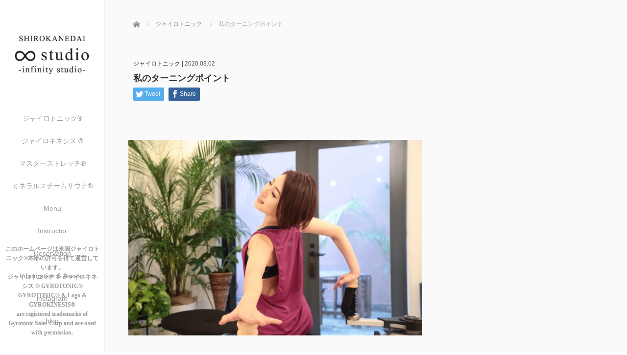

--- FILE ---
content_type: text/html; charset=UTF-8
request_url: https://infinity-studio.jp/archives/201
body_size: 11193
content:
<!DOCTYPE html>
<html class="pc" dir="ltr" lang="ja" prefix="og: https://ogp.me/ns#">
<head prefix="og: http://ogp.me/ns# fb: http://ogp.me/ns/fb#">
<link rel="shortcut icon" href="https://infinity-studio.jp/wp-content/uploads/tcd-w/∞-ロゴ.PNG" />
<meta charset="UTF-8">
<!--[if IE]><meta http-equiv="X-UA-Compatible" content="IE=edge"><![endif]-->
<meta name="viewport" content="width=device-width,initial-scale=1.0">

<meta name="description" content="『恋愛をしていて前向きになれなかった時にジャイロトニック®︎と出会い、今までとは違うトレーニングで自分の身体とだけ向き合える時間で悩んでいた事を忘れるほど夢中になっていました。">
<meta property="og:type" content="article" />
<meta property="og:url" content="https://infinity-studio.jp/archives/201">
<meta property="og:title" content="私のターニングポイント" />
<meta property="og:description" content="『恋愛をしていて前向きになれなかった時にジャイロトニック®︎と出会い、今までとは違うトレーニングで自分の身体とだけ向き合える時間で悩んでいた事を忘れるほど夢中になっていました。" />
<meta property="og:site_name" content="「∞studio〜infinity studio〜」" />
<meta property="og:image" content='https://infinity-studio.jp/wp-content/uploads/2019/12/aiko.jpg'>
<meta property="og:image:secure_url" content="https://infinity-studio.jp/wp-content/uploads/2019/12/aiko.jpg" /> 
<meta property="og:image:width" content="5760" /> 
<meta property="og:image:height" content="3840" />
<meta property="fb:admins" content="103713797814230" />
<link rel="pingback" href="https://infinity-studio.jp/xmlrpc.php">

		<!-- All in One SEO 4.6.8.1 - aioseo.com -->
		<title>私のターニングポイント | 「∞studio〜infinity studio〜」</title>
		<meta name="robots" content="max-image-preview:large" />
		<link rel="canonical" href="https://infinity-studio.jp/archives/201" />
		<meta name="generator" content="All in One SEO (AIOSEO) 4.6.8.1" />
		<meta property="og:locale" content="ja_JP" />
		<meta property="og:site_name" content="「∞studio〜infinity studio〜」 |" />
		<meta property="og:type" content="article" />
		<meta property="og:title" content="私のターニングポイント | 「∞studio〜infinity studio〜」" />
		<meta property="og:url" content="https://infinity-studio.jp/archives/201" />
		<meta property="article:published_time" content="2020-03-02T12:15:44+00:00" />
		<meta property="article:modified_time" content="2020-03-02T12:52:32+00:00" />
		<meta name="twitter:card" content="summary_large_image" />
		<meta name="twitter:title" content="私のターニングポイント | 「∞studio〜infinity studio〜」" />
		<script type="application/ld+json" class="aioseo-schema">
			{"@context":"https:\/\/schema.org","@graph":[{"@type":"Article","@id":"https:\/\/infinity-studio.jp\/archives\/201#article","name":"\u79c1\u306e\u30bf\u30fc\u30cb\u30f3\u30b0\u30dd\u30a4\u30f3\u30c8 | \u300c\u221estudio\u301cinfinity studio\u301c\u300d","headline":"\u79c1\u306e\u30bf\u30fc\u30cb\u30f3\u30b0\u30dd\u30a4\u30f3\u30c8","author":{"@id":"https:\/\/infinity-studio.jp\/archives\/author\/infinity-studio#author"},"publisher":{"@id":"https:\/\/infinity-studio.jp\/#organization"},"image":{"@type":"ImageObject","url":"https:\/\/infinity-studio.jp\/wp-content\/uploads\/2019\/12\/aiko.jpg","width":5760,"height":3840,"caption":"\u30a4\u30f3\u30b9\u30c8\u30e9\u30af\u30bf\u30fcaiko"},"datePublished":"2020-03-02T21:15:44+09:00","dateModified":"2020-03-02T21:52:32+09:00","inLanguage":"ja","mainEntityOfPage":{"@id":"https:\/\/infinity-studio.jp\/archives\/201#webpage"},"isPartOf":{"@id":"https:\/\/infinity-studio.jp\/archives\/201#webpage"},"articleSection":"\u30b8\u30e3\u30a4\u30ed\u30c8\u30cb\u30c3\u30af"},{"@type":"BreadcrumbList","@id":"https:\/\/infinity-studio.jp\/archives\/201#breadcrumblist","itemListElement":[{"@type":"ListItem","@id":"https:\/\/infinity-studio.jp\/#listItem","position":1,"name":"\u5bb6"}]},{"@type":"Organization","@id":"https:\/\/infinity-studio.jp\/#organization","name":"\u300c\u221estudio\u301cinfinity studio\u301c\u300d","url":"https:\/\/infinity-studio.jp\/"},{"@type":"Person","@id":"https:\/\/infinity-studio.jp\/archives\/author\/infinity-studio#author","url":"https:\/\/infinity-studio.jp\/archives\/author\/infinity-studio","name":"infinity-studio","image":{"@type":"ImageObject","@id":"https:\/\/infinity-studio.jp\/archives\/201#authorImage","url":"https:\/\/secure.gravatar.com\/avatar\/4a2061c33b73eaa62827aae9e22a161b?s=96&d=mm&r=g","width":96,"height":96,"caption":"infinity-studio"}},{"@type":"WebPage","@id":"https:\/\/infinity-studio.jp\/archives\/201#webpage","url":"https:\/\/infinity-studio.jp\/archives\/201","name":"\u79c1\u306e\u30bf\u30fc\u30cb\u30f3\u30b0\u30dd\u30a4\u30f3\u30c8 | \u300c\u221estudio\u301cinfinity studio\u301c\u300d","inLanguage":"ja","isPartOf":{"@id":"https:\/\/infinity-studio.jp\/#website"},"breadcrumb":{"@id":"https:\/\/infinity-studio.jp\/archives\/201#breadcrumblist"},"author":{"@id":"https:\/\/infinity-studio.jp\/archives\/author\/infinity-studio#author"},"creator":{"@id":"https:\/\/infinity-studio.jp\/archives\/author\/infinity-studio#author"},"image":{"@type":"ImageObject","url":"https:\/\/infinity-studio.jp\/wp-content\/uploads\/2019\/12\/aiko.jpg","@id":"https:\/\/infinity-studio.jp\/archives\/201\/#mainImage","width":5760,"height":3840,"caption":"\u30a4\u30f3\u30b9\u30c8\u30e9\u30af\u30bf\u30fcaiko"},"primaryImageOfPage":{"@id":"https:\/\/infinity-studio.jp\/archives\/201#mainImage"},"datePublished":"2020-03-02T21:15:44+09:00","dateModified":"2020-03-02T21:52:32+09:00"},{"@type":"WebSite","@id":"https:\/\/infinity-studio.jp\/#website","url":"https:\/\/infinity-studio.jp\/","name":"\u300c\u221estudio\u301cinfinity studio\u301c\u300d","inLanguage":"ja","publisher":{"@id":"https:\/\/infinity-studio.jp\/#organization"}}]}
		</script>
		<!-- All in One SEO -->

<link rel='dns-prefetch' href='//webfonts.xserver.jp' />
<link rel='dns-prefetch' href='//ajax.googleapis.com' />
<link rel='dns-prefetch' href='//s.w.org' />
<link rel="alternate" type="application/rss+xml" title="「∞studio〜infinity studio〜」 &raquo; フィード" href="https://infinity-studio.jp/feed" />
<link rel="alternate" type="application/rss+xml" title="「∞studio〜infinity studio〜」 &raquo; コメントフィード" href="https://infinity-studio.jp/comments/feed" />
		<script type="text/javascript">
			window._wpemojiSettings = {"baseUrl":"https:\/\/s.w.org\/images\/core\/emoji\/13.0.0\/72x72\/","ext":".png","svgUrl":"https:\/\/s.w.org\/images\/core\/emoji\/13.0.0\/svg\/","svgExt":".svg","source":{"concatemoji":"https:\/\/infinity-studio.jp\/wp-includes\/js\/wp-emoji-release.min.js?ver=5.5.17"}};
			!function(e,a,t){var n,r,o,i=a.createElement("canvas"),p=i.getContext&&i.getContext("2d");function s(e,t){var a=String.fromCharCode;p.clearRect(0,0,i.width,i.height),p.fillText(a.apply(this,e),0,0);e=i.toDataURL();return p.clearRect(0,0,i.width,i.height),p.fillText(a.apply(this,t),0,0),e===i.toDataURL()}function c(e){var t=a.createElement("script");t.src=e,t.defer=t.type="text/javascript",a.getElementsByTagName("head")[0].appendChild(t)}for(o=Array("flag","emoji"),t.supports={everything:!0,everythingExceptFlag:!0},r=0;r<o.length;r++)t.supports[o[r]]=function(e){if(!p||!p.fillText)return!1;switch(p.textBaseline="top",p.font="600 32px Arial",e){case"flag":return s([127987,65039,8205,9895,65039],[127987,65039,8203,9895,65039])?!1:!s([55356,56826,55356,56819],[55356,56826,8203,55356,56819])&&!s([55356,57332,56128,56423,56128,56418,56128,56421,56128,56430,56128,56423,56128,56447],[55356,57332,8203,56128,56423,8203,56128,56418,8203,56128,56421,8203,56128,56430,8203,56128,56423,8203,56128,56447]);case"emoji":return!s([55357,56424,8205,55356,57212],[55357,56424,8203,55356,57212])}return!1}(o[r]),t.supports.everything=t.supports.everything&&t.supports[o[r]],"flag"!==o[r]&&(t.supports.everythingExceptFlag=t.supports.everythingExceptFlag&&t.supports[o[r]]);t.supports.everythingExceptFlag=t.supports.everythingExceptFlag&&!t.supports.flag,t.DOMReady=!1,t.readyCallback=function(){t.DOMReady=!0},t.supports.everything||(n=function(){t.readyCallback()},a.addEventListener?(a.addEventListener("DOMContentLoaded",n,!1),e.addEventListener("load",n,!1)):(e.attachEvent("onload",n),a.attachEvent("onreadystatechange",function(){"complete"===a.readyState&&t.readyCallback()})),(n=t.source||{}).concatemoji?c(n.concatemoji):n.wpemoji&&n.twemoji&&(c(n.twemoji),c(n.wpemoji)))}(window,document,window._wpemojiSettings);
		</script>
		<style type="text/css">
img.wp-smiley,
img.emoji {
	display: inline !important;
	border: none !important;
	box-shadow: none !important;
	height: 1em !important;
	width: 1em !important;
	margin: 0 .07em !important;
	vertical-align: -0.1em !important;
	background: none !important;
	padding: 0 !important;
}
</style>
	<link rel='stylesheet' id='wp-block-library-css'  href='https://infinity-studio.jp/wp-includes/css/dist/block-library/style.min.css?ver=5.5.17' type='text/css' media='all' />
<link rel='stylesheet' id='bootstrap.min-css'  href='https://infinity-studio.jp/wp-content/themes/avalon_tcd040/bootstrap.min.css?ver=3.0' type='text/css' media='all' />
<link rel='stylesheet' id='style-css'  href='https://infinity-studio.jp/wp-content/themes/avalon_tcd040/style.css?ver=3.0' type='text/css' media='screen' />
<link rel='stylesheet' id='responsive-css'  href='https://infinity-studio.jp/wp-content/themes/avalon_tcd040/responsive.css?ver=3.0' type='text/css' media='screen and (max-width:1024px)' />
<link rel='stylesheet' id='jquery.fullpage.min-css'  href='https://infinity-studio.jp/wp-content/themes/avalon_tcd040/jquery.fullpage.min.css?ver=3.0' type='text/css' media='all' />
<script type='text/javascript' src='https://infinity-studio.jp/wp-includes/js/jquery/jquery.js?ver=1.12.4-wp' id='jquery-core-js'></script>
<script type='text/javascript' src='//webfonts.xserver.jp/js/xserverv3.js?fadein=0&#038;ver=2.0.8' id='typesquare_std-js'></script>
<script type='text/javascript' src='https://ajax.googleapis.com/ajax/libs/jquery/1.12.3/jquery.min.js?ver=5.5.17' id='jquery.min-js'></script>
<script type='text/javascript' src='https://infinity-studio.jp/wp-content/themes/avalon_tcd040/js/bootstrap.min.js?ver=3.0' id='bootstrap.min-js'></script>
<script type='text/javascript' src='https://infinity-studio.jp/wp-content/themes/avalon_tcd040/js/jquery.newsticker.js?ver=3.0' id='jquery.newsticker-js'></script>
<script type='text/javascript' src='https://infinity-studio.jp/wp-content/themes/avalon_tcd040/js/menu.js?ver=3.0' id='menu-js'></script>
<script type='text/javascript' src='https://infinity-studio.jp/wp-content/themes/avalon_tcd040/js/jquery.easings.min.js?ver=3.0' id='jquery.easings.min-js'></script>
<script type='text/javascript' src='https://infinity-studio.jp/wp-content/themes/avalon_tcd040/js/jquery.fullPage.min.js?ver=3.0' id='jquery.fullPage.min-js'></script>
<script type='text/javascript' src='https://infinity-studio.jp/wp-content/themes/avalon_tcd040/js/scrolloverflow.min.js?ver=3.0' id='scrolloverflow.min-js'></script>
<script type='text/javascript' src='https://infinity-studio.jp/wp-content/themes/avalon_tcd040/js/jquery.inview.min.js?ver=3.0' id='jquery.inview.min-js'></script>
<link rel="https://api.w.org/" href="https://infinity-studio.jp/wp-json/" /><link rel="alternate" type="application/json" href="https://infinity-studio.jp/wp-json/wp/v2/posts/201" /><link rel='shortlink' href='https://infinity-studio.jp/?p=201' />
<link rel="alternate" type="application/json+oembed" href="https://infinity-studio.jp/wp-json/oembed/1.0/embed?url=https%3A%2F%2Finfinity-studio.jp%2Farchives%2F201" />
<link rel="alternate" type="text/xml+oembed" href="https://infinity-studio.jp/wp-json/oembed/1.0/embed?url=https%3A%2F%2Finfinity-studio.jp%2Farchives%2F201&#038;format=xml" />

<script src="https://infinity-studio.jp/wp-content/themes/avalon_tcd040/js/jquery.easing.js?ver=3.0"></script>
<script src="https://infinity-studio.jp/wp-content/themes/avalon_tcd040/js/jscript.js?ver=3.0"></script>
<link rel="stylesheet" media="screen and (max-width:770px)" href="https://infinity-studio.jp/wp-content/themes/avalon_tcd040/footer-bar/footer-bar.css?ver=3.0">
<script src="https://infinity-studio.jp/wp-content/themes/avalon_tcd040/js/comment.js?ver=3.0"></script>

<link rel="stylesheet" href="https://infinity-studio.jp/wp-content/themes/avalon_tcd040/japanese.css?ver=3.0">

<!--[if lt IE 9]>
<script src="https://infinity-studio.jp/wp-content/themes/avalon_tcd040/js/html5.js?ver=3.0"></script>
<![endif]-->


<script>
 $(document).ready(function() {
     if($(window).width() >= 1025) {
         $('#fullpage').fullpage({
            //anchors: ['Page0', 'Page1'],
             lockAnchors: false,
            sectionsColor: ['#FFF', '#FFFFFF'],
             scrollBar: true,
             scrollingSpeed: 1200,
             normalScrollElements: '#section1',
             fitToSection: false,
             easing: 'easeInOutQuart'
         });
     } else {
         $('#fullpage').fullpage({
            //anchors: ['Page0', 'Page1'],
             lockAnchors: false,
            sectionsColor: ['#FFF', '#FFFFFF'],
             scrollBar: true,
             scrollingSpeed: 1000,
             autoScrolling: false,
             fitToSection: false
         });
     }
 });
</script>
<style type="text/css">


.pc #logo_text .logo{font-size:21px; }
.pc #logo_text .desc { font-size:12px; }

.mobile #logo_text .logo{font-size:18px; }

#footer_logo .logo { font-size:40px; }
#footer_logo .desc { font-size:12px; }

.pc #global_menu li a:hover, .pc #global_menu > ul > li.active > a, .post_list li.type1 .meta li a:hover, .post_list li.type2 .meta li a:hover, #footer_menu li a:hover, #home_slider .info_inner .title_link:hover, #post_meta_top a:hover, #bread_crumb li a:hover, #comment_header ul li a:hover, #template1_header .product_cateogry a:hover, #archive_product_list .no_image:hover .title a
 { color:#403C3D; }

#side_col, #main_content{ background-color: #FFFFFF;}

#global_menu .sub-menu{background: none;}
#global_menu .sub-menu li{background: rgba(0,0,0, 0.5);}
#global_menu .sub-menu li a{color:#FFFFFF !important;}
#global_menu .sub-menu li a:hover{color:#FFFFFF !important; background: #5DC1CF !important;}

.post_content a { color:#7EC9C1; }
#edit-area .headline, .footer_headline, .widget-title, a:hover, .menu_category { color:#403C3D; }
#return_top a:hover, .next_page_link a:hover, .page_navi a:hover, #index_news_list .archive_link:hover, .pc #index_news_list .news_title a:hover, .box_list_headline .archive_link a:hover, .previous_next_post .previous_post a:hover, .previous_next_post .next_post a:hover,
 #single_product_list .slick-prev:hover, #single_product_list .slick-next:hover, #previous_next_page a:hover, .mobile .template1_content_list .caption a.link:hover, #archive_product_cateogry_menu li a:hover, .pc #archive_product_cateogry_menu li.active > a, .pc #archive_product_cateogry_menu li ul,
  #wp-calendar td a:hover, #wp-calendar #prev a:hover, #wp-calendar #next a:hover, .widget_search #search-btn input:hover, .widget_search #searchsubmit:hover, .side_widget.google_search #searchsubmit:hover,
   #submit_comment:hover, #post_pagination a:hover, #post_pagination p, .mobile a.category_menu_button:hover, .mobile a.category_menu_button.active, .user_sns li a:hover
    { background-color:#403C3D; }



/*#edit-area .top-blog-list .headline{ color:#403C3D; }*/
.page-title, .headline, #edit-area .headline, .header-title, .blog-title, .related-posts-title, .widget-title{
    font-weight: 500; font-family: "Times New Roman" , "游明朝" , "Yu Mincho" , "游明朝体" , "YuMincho" , "ヒラギノ明朝 Pro W3" , "Hiragino Mincho Pro" , "HiraMinProN-W3" , "HGS明朝E" , "ＭＳ Ｐ明朝" , "MS PMincho" , serif;}
.blog-title{ font-size: 30px; }
.page-title{ font-size: 18px; }
.post_content{ font-size: 14px; }

.store-information01 { background-color:#403C3D; }
.page_navi li .current { background-color:#403C3D; }

#comment_textarea textarea:focus, #guest_info input:focus
 { border-color:#403C3D; }

.pc #archive_product_cateogry_menu li ul a:hover
 { background-color:#403C3D; color:#999999; }

#previous_next_post .prev_post:hover, #previous_next_post .next_post:hover { background-color:#403C3D;}
.related-posts-title { color:#403C3D;}

/*.btn_gst:hover { color:#403C3D!important;}*/

.footer_menu li.no_link a { color:#403C3D; }
#global_menu ul li.no_link > a { color:#403C3D; }

.blog-title a:hover, .blog-meta a:hover, .entry-meta a:hover, #post_meta_bottom a:hover { color: #403C3D; }

#global_menu a, .store-information, .store-information02, .store-information a, .store-information02 a,
.store-information .store-tel, .store-information02 .store-tel, .store-information .store-tel a, .store-information02 .store-tel a
  {color:#999999 !important;}

@media screen and (max-width: 1024px) {
 #global_menu a { color: #FFFFFF !important; background: #000000 !important; border-color:  #000000; }
 .mobile #global_menu a:hover { color: #FFFFFF !important; background-color:#5DC1CF !important; }
 #global_menu li:before { color: #FFFFFF !important; }
 #global_menu .child_menu_button .icon:before { color: #FFFFFF !important; }
 #global_menu .sub-menu li a{background: rgba(0,0,0, 0.5) !important;}
}

@media screen and (min-width:1025px) {
 .store-information01 .store-tel, .store-information01 .store-tel a { color:#ffffff !important; }
}

#page_header .title { font-size:18px; }
#article .post_content { font-size:14px; }


.store-information .store-name, .store-information02 .store-name{ font-size:12px; }
.store-address{ font-size:12px; }
.store-information .store-tel, .store-information02 .store-tel{ font-size:14px; }
.store-information .store-tel span, .store-information02 .store-tel span{ font-size:12px; }

.store-information01{ font-size:12px; }
.store-information01 .store-name{ font-size:14px; }
.store-information01 .store-tel{ font-size:14px; }

    @media screen and (max-width: 1024px) {
        #main_col {top: auto !important;}
    }


#site_loader_spinner { border:4px solid rgba(64,60,61,0.2); border-top-color:#403C3D; }

.hvr_ef3 .img-wrap:hover img{
    -webkit-transform: scale(1.2);
    transform: scale(1.2);
}











</style>

<style type="text/css"></style>		<style type="text/css" id="wp-custom-css">
			.store-address {
font-weight:700;
font-family: Garamond, "Times New Roman", "游明朝", "Yu Mincho", "游明朝体", "YuMincho", "ヒラギノ明朝 Pro W3", "Hiragino Mincho Pro", "HiraMinProN-W3", "HGS明朝E", "ＭＳ Ｐ明朝", "MS PMincho", serif;
}
.page-title, .headline, #edit-area .headline, .header-title, .blog-title, .related-posts-title, .widget-title {
    font-weight: 700;
    font-family: "Times New Roman" , "游明朝" , "Yu Mincho" , "游明朝体" , "YuMincho" , "ヒラギノ明朝 Pro W3" , "Hiragino Mincho Pro" , "HiraMinProN-W3" , "HGS明朝E" , "ＭＳ Ｐ明朝" , "MS PMincho" , serif;
}
strong {
font-weight:700;
font-family: Garamond, "Times New Roman", "游明朝", "Yu Mincho", "游明朝体", "YuMincho", "ヒラギノ明朝 Pro W3", "Hiragino Mincho Pro", "HiraMinProN-W3", "HGS明朝E", "ＭＳ Ｐ明朝", "MS PMincho", serif;
}		</style>
			<!-- Fonts Plugin CSS - https://fontsplugin.com/ -->
	<style>
		:root {
--font-base: TimesNewRoman, Times New Roman, Times, Baskerville, Georgia, serif;
--font-headings: TimesNewRoman, Times New Roman, Times, Baskerville, Georgia, serif;
}
body, #content, .entry-content, .post-content, .page-content, .post-excerpt, .entry-summary, .entry-excerpt, .widget-area, .widget, .sidebar, #sidebar, footer, .footer, #footer, .site-footer {
font-family: TimesNewRoman, Times New Roman, Times, Baskerville, Georgia, serif;
 }
#site-title, .site-title, #site-title a, .site-title a, .entry-title, .entry-title a, h1, h2, h3, h4, h5, h6, .widget-title, .elementor-heading-title {
font-family: TimesNewRoman, Times New Roman, Times, Baskerville, Georgia, serif;
 }
#site-title, .site-title, #site-title a, .site-title a, #site-logo, #site-logo a, #logo, #logo a, .logo, .logo a, .wp-block-site-title, .wp-block-site-title a {
font-family: TimesNewRoman, Times New Roman, Times, Baskerville, Georgia, serif;
 }
.entry-content, .entry-content p, .post-content, .page-content, .post-excerpt, .entry-summary, .entry-excerpt, .excerpt, .excerpt p, .type-post p, .type-page p, .wp-block-post-content, .wp-block-post-excerpt, .elementor, .elementor p {
font-family: TimesNewRoman, Times New Roman, Times, Baskerville, Georgia, serif;
 }
.wp-block-post-title, .wp-block-post-title a, .entry-title, .entry-title a, .post-title, .post-title a, .page-title, .entry-content h1, #content h1, .type-post h1, .type-page h1, .elementor h1 {
font-family: TimesNewRoman, Times New Roman, Times, Baskerville, Georgia, serif;
 }
.entry-content h2, .post-content h2, .page-content h2, #content h2, .type-post h2, .type-page h2, .elementor h2 {
font-family: TimesNewRoman, Times New Roman, Times, Baskerville, Georgia, serif;
 }
.entry-content h3, .post-content h3, .page-content h3, #content h3, .type-post h3, .type-page h3, .elementor h3 {
font-family: TimesNewRoman, Times New Roman, Times, Baskerville, Georgia, serif;
 }
.entry-content h4, .post-content h4, .page-content h4, #content h4, .type-post h4, .type-page h4, .elementor h4 {
font-family: TimesNewRoman, Times New Roman, Times, Baskerville, Georgia, serif;
 }
.entry-content h5, .post-content h5, .page-content h5, #content h5, .type-post h5, .type-page h5, .elementor h5 {
font-family: TimesNewRoman, Times New Roman, Times, Baskerville, Georgia, serif;
 }
.entry-content h6, .post-content h6, .page-content h6, #content h6, .type-post h6, .type-page h6, .elementor h6 {
font-family: TimesNewRoman, Times New Roman, Times, Baskerville, Georgia, serif;
 }
.widget-title, .widget-area h1, .widget-area h2, .widget-area h3, .widget-area h4, .widget-area h5, .widget-area h6, #secondary h1, #secondary h2, #secondary h3, #secondary h4, #secondary h5, #secondary h6 {
font-family: TimesNewRoman, Times New Roman, Times, Baskerville, Georgia, serif;
 }
.widget-area, .widget, .sidebar, #sidebar, #secondary {
font-family: TimesNewRoman, Times New Roman, Times, Baskerville, Georgia, serif;
 }
footer h1, footer h2, footer h3, footer h4, footer h5, footer h6, .footer h1, .footer h2, .footer h3, .footer h4, .footer h5, .footer h6, #footer h1, #footer h2, #footer h3, #footer h4, #footer h5, #footer h6 {
font-family: TimesNewRoman, Times New Roman, Times, Baskerville, Georgia, serif;
 }
footer, #footer, .footer, .site-footer {
font-family: TimesNewRoman, Times New Roman, Times, Baskerville, Georgia, serif;
 }
	</style>
	<!-- Fonts Plugin CSS -->
	</head>
<body class="post-template-default single single-post postid-201 single-format-standard font_meiryo">
<div id="site_loader_overlay"><div id="site_loader_spinner"></div></div>
<div id="site_wrap">
	<div id="main_content" class="clearfix row no-gutters">
		<!-- side col -->
		<div id="side_col" class="col-md-2 side_col_left">
	<!-- logo -->
	<div id="logo_image">
 <h1 class="logo">
  <a href="https://infinity-studio.jp/" title="「∞studio〜infinity studio〜」" data-label="「∞studio〜infinity studio〜」"><img class="h_logo" src="https://infinity-studio.jp/wp-content/uploads/2019/12/pclogo.png?1769077387" alt="「∞studio〜infinity studio〜」" title="「∞studio〜infinity studio〜」" /></a>
 </h1>
</div>
	
	<a href="#" class="menu_button pc-none"><span>menu</span></a>
	<div id="global_menu" class="clearfix">
					<ul id="menu-%e3%83%9f%e3%83%8d%e3%83%a9%e3%83%ab%e3%82%b9%e3%83%81%e3%83%bc%e3%83%a0%e3%82%b5%e3%82%a6%e3%83%8a%ef%b8%8e" class="menu"><li id="menu-item-36" class="menu-item menu-item-type-post_type menu-item-object-page menu-item-36"><a href="https://infinity-studio.jp/gyrotonic">ジャイロトニック®︎</a></li>
<li id="menu-item-350" class="menu-item menu-item-type-post_type menu-item-object-page menu-item-350"><a href="https://infinity-studio.jp/339-2">ジャイロキネシス ®︎</a></li>
<li id="menu-item-191" class="menu-item menu-item-type-post_type menu-item-object-page menu-item-191"><a href="https://infinity-studio.jp/%e3%83%9e%e3%82%b9%e3%82%bf%e3%83%bc%e3%82%b9%e3%83%88%e3%83%ac%e3%83%83%e3%83%81%ef%b8%8e">マスターストレッチ®︎</a></li>
<li id="menu-item-550" class="menu-item menu-item-type-post_type menu-item-object-page menu-item-550"><a href="https://infinity-studio.jp/mineralsteamsauna">ミネラルスチームサウナ®︎</a></li>
<li id="menu-item-33" class="menu-item menu-item-type-post_type menu-item-object-page menu-item-33"><a href="https://infinity-studio.jp/price">Menu</a></li>
<li id="menu-item-39" class="menu-item menu-item-type-post_type menu-item-object-page menu-item-39"><a href="https://infinity-studio.jp/instructor">Instructor</a></li>
<li id="menu-item-68" class="menu-item menu-item-type-custom menu-item-object-custom menu-item-68"><a href="https://ssv.onemorehand.jp/infinity_studio/">Reservation</a></li>
<li id="menu-item-31" class="menu-item menu-item-type-post_type menu-item-object-page menu-item-31"><a href="https://infinity-studio.jp/access">Information &#038; Access</a></li>
<li id="menu-item-96" class="menu-item menu-item-type-custom menu-item-object-custom menu-item-96"><a href="https://www.instagram.com/infinity.studio_shirokanedai?igsh=MWV4enFrZDZnMmt1Mw%3D%3D&#038;utm_source=qr">instagram</a></li>
<li id="menu-item-422" class="menu-item menu-item-type-custom menu-item-object-custom menu-item-422"><a href="https://infinity-studio.jp/archives/392">blog</a></li>
</ul>			</div>
	<!-- social button -->
	<ul class="user_sns clearfix sp-none">
				<li class="facebook"><a href="https://www.facebook.com/studio-infinity-studio-103713797814230/" target="_blank"><span>Facebook</span></a></li>		<li class="insta"><a href="https://www.instagram.com/infinity.studio_shirokanedai?igsh=MWV4enFrZDZnMmt1Mw%3D%3D&amp;utm_source=qr" target="_blank"><span>Instagram</span></a></li>							</ul>
	<div class="store-information sp-none">
				<p class="store-address">このホームページは米国ジャイロトニック®本部の許可を得て運営しています。<br />
ジャイロトニック ®  ジャイロキネシス ®  GYROTONIC® GYROTONIC® &amp; Logo &amp; GYROKINESIS®<br />
are registered trademarks of Gyrotonic Sales Corp and are used with permission. </p>			</div>
</div>
		<!-- main col -->
				<div id="main_col" class="col-md-10 main_col_right">
 <div class="container single_wrap">
     
<ul id="bread_crumb" class="clearfix">
 <li itemscope="itemscope" itemtype="http://data-vocabulary.org/Breadcrumb" class="home"><a itemprop="url" href="https://infinity-studio.jp/"><span itemprop="title">ホーム</span></a></li>

 <li itemscope="itemscope" itemtype="http://data-vocabulary.org/Breadcrumb">
     <a itemprop="url" href="https://infinity-studio.jp/archives/category/gyrotonic"><span itemprop="title">ジャイロトニック</span></a>
       </li>
 <li class="last">私のターニングポイント</li>

</ul>
    
     <header class="entry-header">
	         <p class="entry-meta">
                             <a href="https://infinity-studio.jp/archives/category/gyrotonic" rel="category tag">ジャイロトニック</a> | <time class="blog-date" datetime="2020-03-02">2020.03.02</time>
                      </p>
	         <h2 class="page-title">私のターニングポイント</h2>
	                          <div class="row">
                                 <div class="single_share clearfix col-md-12" style="max-width:950px; padding-left:25px; padding-right:25px;" id="single_share_top">
                                      
<!--Type1-->

<div id="share_top1">

 

<div class="sns mt5">
<ul class="type1 clearfix">
<!--Twitterボタン-->
<li class="twitter">
<a href="http://twitter.com/share?text=%E7%A7%81%E3%81%AE%E3%82%BF%E3%83%BC%E3%83%8B%E3%83%B3%E3%82%B0%E3%83%9D%E3%82%A4%E3%83%B3%E3%83%88&url=https%3A%2F%2Finfinity-studio.jp%2Farchives%2F201&via=&tw_p=tweetbutton&related=" onclick="javascript:window.open(this.href, '', 'menubar=no,toolbar=no,resizable=yes,scrollbars=yes,height=400,width=600');return false;"><i class="icon-twitter"></i><span class="ttl">Tweet</span><span class="share-count"></span></a></li>

<!--Facebookボタン-->
<li class="facebook">
<a href="//www.facebook.com/sharer/sharer.php?u=https://infinity-studio.jp/archives/201&amp;t=%E7%A7%81%E3%81%AE%E3%82%BF%E3%83%BC%E3%83%8B%E3%83%B3%E3%82%B0%E3%83%9D%E3%82%A4%E3%83%B3%E3%83%88" class="facebook-btn-icon-link" target="blank" rel="nofollow"><i class="icon-facebook"></i><span class="ttl">Share</span><span class="share-count"></span></a></li>







</ul>
</div>

</div>


<!--Type2-->

<!--Type3-->

<!--Type4-->

<!--Type5-->
                 </div>
             </div>
                  </header>
     <div class="row">
                           <div class="col-md-12 entry-content">
                              <div class="entry-content-thumbnail">
                     <img width="600" height="400" src="https://infinity-studio.jp/wp-content/uploads/2019/12/aiko-600x400.jpg" class="attachment-size600x400 size-size600x400 wp-post-image" alt="インストラクターaiko" loading="lazy" srcset="https://infinity-studio.jp/wp-content/uploads/2019/12/aiko-600x400.jpg 600w, https://infinity-studio.jp/wp-content/uploads/2019/12/aiko-300x200.jpg 300w, https://infinity-studio.jp/wp-content/uploads/2019/12/aiko-768x512.jpg 768w, https://infinity-studio.jp/wp-content/uploads/2019/12/aiko-1024x683.jpg 1024w, https://infinity-studio.jp/wp-content/uploads/2019/12/aiko-450x300.jpg 450w" sizes="(max-width: 600px) 100vw, 600px" />                 </div>
                          <!-- banner1 -->
                                           
             <div id="edit-area" class="post_content">
                                      <p style="font-size: 14px;">『恋愛をしていて前向きになれなかった時にジャイロトニック®︎<wbr />と出会い、今までとは違うトレーニングで自分の身体とだけ向き合える時間で悩んでいた事を忘れるほど夢中になっていました。</p>
<p style="font-size: 14px;">コンプレックスに思っていた自分の見た目がどんどん変わっていったことにも驚き、</p>
<p style="font-size: 14px;">さらにずっと悩んでいた首ヘルニアもよくなっていっていることに気づき、<wbr />続けていく楽しさが快感に！！</p>
<p style="font-size: 14px;">素敵な物や美味しい食べ物を大切な人にこっそり教えたいという気<wbr />持ちと同じで、たくさんの人にジャイロトニック®︎<wbr />を経験してもらい、あの時持てなかった自信や、<wbr />この時なりたかった自分に「今」なれると知ってもらいたい。</p>
<p style="font-size: 14px;">自分の心へのご褒美にジャイロトニック®︎を取り入れてもらいた<wbr />い。</p>
<p style="font-size: 14px;">身体が変わっていくと、不思議と心にも自信や余裕が持てます。</p>
<p style="font-size: 14px;">そうすると、<wbr />綺麗な姿勢で居たくなったり綺麗な振る舞いをしたくなります。</p>
<p style="font-size: 14px;">それを続けていくと、自然と、<wbr />食べ物やライフスタイルにも変化が出てきて、<wbr />気がつくと心も体もクリーンになっていたり。</p>
<p style="font-size: 14px;">そんな自分の変化を感じてもらうための一歩にジャイロトニック®︎を経験してもらいたい。</p>
<p><span style="font-size: 14px;">体だけではなく、</span><wbr /><span style="font-size: 14px;">心にも効く時間を共有できる場所になれればと思い始めた</span><span style="font-size: 14px;">プライベ</span><wbr /><span style="font-size: 14px;">ートスタジオです。</span></p>
<p>&nbsp;</p>
                              </div>
                              <div class="single_share" id="single_share_bottom">
                     
<!--Type1-->

<div id="share_top1">

 

<div class="sns">
<ul class="type1 clearfix">
<!--Twitterボタン-->
<li class="twitter">
<a href="http://twitter.com/share?text=%E7%A7%81%E3%81%AE%E3%82%BF%E3%83%BC%E3%83%8B%E3%83%B3%E3%82%B0%E3%83%9D%E3%82%A4%E3%83%B3%E3%83%88&url=https%3A%2F%2Finfinity-studio.jp%2Farchives%2F201&via=&tw_p=tweetbutton&related=" onclick="javascript:window.open(this.href, '', 'menubar=no,toolbar=no,resizable=yes,scrollbars=yes,height=400,width=600');return false;"><i class="icon-twitter"></i><span class="ttl">Tweet</span><span class="share-count"></span></a></li>

<!--Facebookボタン-->
<li class="facebook">
<a href="//www.facebook.com/sharer/sharer.php?u=https://infinity-studio.jp/archives/201&amp;t=%E7%A7%81%E3%81%AE%E3%82%BF%E3%83%BC%E3%83%8B%E3%83%B3%E3%82%B0%E3%83%9D%E3%82%A4%E3%83%B3%E3%83%88" class="facebook-btn-icon-link" target="blank" rel="nofollow"><i class="icon-facebook"></i><span class="ttl">Share</span><span class="share-count"></span></a></li>







</ul>
</div>

</div>


<!--Type2-->

<!--Type3-->

<!--Type4-->

<!--Type5-->
                 </div>
                                                        <ul id="post_meta_bottom" class="clearfix">
                     <li class="post_author">投稿者: <a href="https://infinity-studio.jp/archives/author/infinity-studio" title="infinity-studio の投稿" rel="author">infinity-studio</a></li>                     <li class="post_category"><a href="https://infinity-studio.jp/archives/category/gyrotonic" rel="category tag">ジャイロトニック</a></li>                                                           </ul>
                                           <div id="previous_next_post" class="clearfix">
                     <a class='next_post' href='https://infinity-studio.jp/archives/212' title='ジャイロトニックってどんなの？'><p class='clearfix'><span class='title'>ジャイロトニックってどんなの？</span></p></a>                 </div>
                          <!-- banner2 -->
                                                    <!-- related post -->
                                                   <div class="related-posts">
                         <h3 class="related-posts-title">関連記事一覧</h3>
                                                                               <div class="row">                             <div class="col-sm-6">
                                 <div class="related_post clearfix">
                                     <div class="related_post_img">
                                         <a class="hvr_ef3" href="https://infinity-studio.jp/archives/463">
                                             <div class="img-wrap">                                                                                              <img width="100px" height="100px" src="https://infinity-studio.jp/wp-content/uploads/2022/07/8BF3A18A-827B-4710-A0D0-6AA8D2CD1356-150x150.jpeg" alt="yuaトレーナーからのお知らせ" />
                                                                                          </div>
                                         </a>
                                     </div>
                                     <div class="related_post_meta">
                                         <h3 class="title"><a href="https://infinity-studio.jp/archives/463">yuaトレーナーからのお知らせ</a></h3>
                                     </div>
                                 </div>
                             </div>
                                                                                                                <div class="col-sm-6">
                                 <div class="related_post clearfix">
                                     <div class="related_post_img">
                                         <a class="hvr_ef3" href="https://infinity-studio.jp/archives/442">
                                             <div class="img-wrap">                                                                                              <img width="100px" height="100px" src="https://infinity-studio.jp/wp-content/uploads/2022/05/64538F60-8D56-4391-A040-28BD520B5CB1-150x150.jpeg" alt="yuaトレーナー新MENU ~ブライダルレッスン~" />
                                                                                          </div>
                                         </a>
                                     </div>
                                     <div class="related_post_meta">
                                         <h3 class="title"><a href="https://infinity-studio.jp/archives/442">yuaトレーナー新MENU ~ブライダルレッスン~</a></h3>
                                     </div>
                                 </div>
                             </div>
                             </div>                                                      <div class="row">                             <div class="col-sm-6">
                                 <div class="related_post clearfix">
                                     <div class="related_post_img">
                                         <a class="hvr_ef3" href="https://infinity-studio.jp/archives/250">
                                             <div class="img-wrap">                                                                                              <img width="100px" height="100px" src="https://infinity-studio.jp/wp-content/uploads/2019/12/mobogo-150x116.png" alt="∞ studioまでの道順" />
                                                                                          </div>
                                         </a>
                                     </div>
                                     <div class="related_post_meta">
                                         <h3 class="title"><a href="https://infinity-studio.jp/archives/250">∞ studioまでの道順</a></h3>
                                     </div>
                                 </div>
                             </div>
                                                                                                                <div class="col-sm-6">
                                 <div class="related_post clearfix">
                                     <div class="related_post_img">
                                         <a class="hvr_ef3" href="https://infinity-studio.jp/archives/333">
                                             <div class="img-wrap">                                                                                              <img width="100px" height="100px" src="https://infinity-studio.jp/wp-content/uploads/2021/03/87FF2649-6022-4723-95CF-B8B7C0A5E81C-150x150.jpeg" alt="お子様連れOK ジャイロトニックペアレッスン" />
                                                                                          </div>
                                         </a>
                                     </div>
                                     <div class="related_post_meta">
                                         <h3 class="title"><a href="https://infinity-studio.jp/archives/333">お子様連れOK ジャイロトニックペアレッスン</a></h3>
                                     </div>
                                 </div>
                             </div>
                             </div>                                                      <div class="row">                             <div class="col-sm-6">
                                 <div class="related_post clearfix">
                                     <div class="related_post_img">
                                         <a class="hvr_ef3" href="https://infinity-studio.jp/archives/313">
                                             <div class="img-wrap">                                                                                              <img width="100px" height="100px" src="https://infinity-studio.jp/wp-content/uploads/2020/10/254804EC-EBF4-4FC3-BA8E-1E9300F4E12E-150x150.jpeg" alt="1周年&#x1f495;" />
                                                                                          </div>
                                         </a>
                                     </div>
                                     <div class="related_post_meta">
                                         <h3 class="title"><a href="https://infinity-studio.jp/archives/313">1周年&#x1f495;</a></h3>
                                     </div>
                                 </div>
                             </div>
                                                                                                                <div class="col-sm-6">
                                 <div class="related_post clearfix">
                                     <div class="related_post_img">
                                         <a class="hvr_ef3" href="https://infinity-studio.jp/archives/316">
                                             <div class="img-wrap">                                                                                              <img width="100px" height="100px" src="https://infinity-studio.jp/wp-content/uploads/2020/10/C3251525-C89B-4978-B0F5-9EB0CCD143F6-150x150.jpeg" alt="お待たせしました&#x203c;&#xfe0f;1周年キャンペーン&#x1f38a;" />
                                                                                          </div>
                                         </a>
                                     </div>
                                     <div class="related_post_meta">
                                         <h3 class="title"><a href="https://infinity-studio.jp/archives/316">お待たせしました&#x203c;&#xfe0f;1周年キャンペーン&#x1f38a;</a></h3>
                                     </div>
                                 </div>
                             </div>
                             </div>                                                                       </div>
                                           <!-- comment -->
                      </div>
              </div>
 </div>
 
<div id="footer">
                  <div class="container">
                  <div id="footer_logo" class="align1 mb60 sp-none">
                <div class="logo_area">
 <p class="logo"><a href="https://infinity-studio.jp/" title="「∞studio〜infinity studio〜」"><img class="f_logo" src="https://infinity-studio.jp/wp-content/uploads/2019/12/mobogo.png?1769077387" alt="「∞studio〜infinity studio〜」" title="「∞studio〜infinity studio〜」" /></a></p>
</div>
            </div>
            <div class="row">
                <div id="footer_menu" class="clearfix">
                <div class="widget_text footer_widget col-md-3 col-sm-3 col-xs-3 widget_custom_html" id="custom_html-4">
<h3 class="footer_headline">WEB@予約</h3><div class="textwidget custom-html-widget"><a target="_self" href="https://ssv.onemorehand.jp/infinity_studio/" class="su-button su-button-style-3d" style="color:#ffffff;background-color:#2D89EF;border-color:#246ec0;border-radius:12px;-moz-border-radius:12px;-webkit-border-radius:12px" title="WordPress リンクボタン" rel="noopener noreferrer"><span style="color:#ffffff;padding:9px 12px;font-size:12px;line-height:33px;border-color:#6cadf4;border-radius:12px;-moz-border-radius:12px;-webkit-border-radius:12px;text-shadow:none;-moz-text-shadow:none;-webkit-text-shadow:none">予約はこちら</span></a></div></div>
<div class="widget_text footer_widget col-md-3 col-sm-3 col-xs-3 widget_custom_html" id="custom_html-2">
<h3 class="footer_headline">LINE＠予約</h3><div class="textwidget custom-html-widget"><div class="line-it-button" data-lang="ja" data-type="friend" data-lineid="@888studio" style="display: none;"></div>
<script src="https://d.line-scdn.net/r/web/social-plugin/js/thirdparty/loader.min.js" async="async" defer="defer"></script></div></div>
                </div><!-- / #footer_menu -->
            </div>
        </div><!-- / .container -->
        <div class="store-information02 mt50 mb20 pc-none">
                <p class="store-address">このホームページは米国ジャイロトニック®本部の許可を得て運営しています。<br />
ジャイロトニック ®  ジャイロキネシス ®  GYROTONIC® GYROTONIC® &amp; Logo &amp; GYROKINESIS®<br />
are registered trademarks of Gyrotonic Sales Corp and are used with permission. </p>            </div>
    <ul class="user_sns pc-none clearfix">
                <li class="facebook"><a href="https://www.facebook.com/studio-infinity-studio-103713797814230/" target="_blank"><span>Facebook</span></a></li>        <li class="insta"><a href="https://www.instagram.com/infinity.studio_shirokanedai?igsh=MWV4enFrZDZnMmt1Mw%3D%3D&amp;utm_source=qr" target="_blank"><span>Instagram</span></a></li>                            </ul>
            <p class="store-information01 sp-none">
            <span class="store-name"></span>
            <span class="store-address">このホームページは米国ジャイロトニック®本部の許可を得て運営しています。
ジャイロトニック ®  ジャイロキネシス ®  GYROTONIC® GYROTONIC® &amp; Logo &amp; GYROKINESIS®
are registered trademarks of Gyrotonic Sales Corp and are used with permission. </span>TEL.<span class="store-tel"></span>
        </p>
        <p id="copyright">&copy;&nbsp;「∞studio〜infinity studio〜」 All Rights Reserved.</p>
</div><!-- / #footer -->

 <div id="return_top">
  <a href="#body"><span>PAGE TOP</span></a>
 </div>

</div><!-- / #main_col -->
</div><!-- / #main_content -->
</div><!-- / #site_wrap -->


<script>
jQuery(document).ready(function($){

  $(window).load(function () {
    $('#site_loader_spinner').delay(600).fadeOut(400);
    $('#site_loader_overlay').delay(900).fadeOut(800);
    $('#site_wrap').css('display', 'block');
    $(window).trigger('resize');
		if ($('.pb_slider').length) {
			$('.pb_slider').slick('setPosition');
			$('.pb_slider_nav').slick('setPosition');
		}
    if ($('.pb_tab_slider').length) {
      $('.pb_tab_slider').slick('setPosition');
    }
  });
  $(function(){
    setTimeout(function(){
      $('#site_loader_spinner').delay(600).fadeOut(400);
      $('#site_loader_overlay').delay(900).fadeOut(800);
      $('#site_wrap').css('display', 'block');
    }, 3000);
  });
});
var timer = false;
 jQuery(window).on('load resize', function(){
     if (timer !== false) {
         clearTimeout(timer);
     }
     timer = setTimeout(function() {
         var h = $(window).height();
         var w = $(window).width();
         var x = 500;
         if(h<x){
             $('#side_col').css('position', 'relative');
             $('#side_col .store-information').css('position', 'relative');
         }
    }, 200);
});
</script>
    <!-- facebook share button code -->
    <div id="fb-root"></div>
    <script>
        (function(d, s, id) {
            var js, fjs = d.getElementsByTagName(s)[0];
            if (d.getElementById(id)) return;
            js = d.createElement(s); js.id = id;
            js.src = "//connect.facebook.net/ja_JP/sdk.js#xfbml=1&version=v2.5";
            fjs.parentNode.insertBefore(js, fjs);
        }(document, 'script', 'facebook-jssdk'));
    </script>
<script type='text/javascript' src='https://infinity-studio.jp/wp-includes/js/comment-reply.min.js?ver=5.5.17' id='comment-reply-js'></script>
<script type='text/javascript' src='https://infinity-studio.jp/wp-includes/js/wp-embed.min.js?ver=5.5.17' id='wp-embed-js'></script>
</body>
</html>


--- FILE ---
content_type: text/html; charset=utf-8
request_url: https://social-plugins.line.me/widget/friend?lineId=%40888studio&lang=ja&type=friend&id=0&origin=https%3A%2F%2Finfinity-studio.jp%2Farchives%2F201&title=%E7%A7%81%E3%81%AE%E3%82%BF%E3%83%BC%E3%83%8B%E3%83%B3%E3%82%B0%E3%83%9D%E3%82%A4%E3%83%B3%E3%83%88%20%7C%20%E3%80%8C%E2%88%9Estudio%E3%80%9Cinfinity%20studio%E3%80%9C%E3%80%8D&env=REAL
body_size: 850
content:
<!DOCTYPE html>
<html lang="ja">
<head>
      <meta charset="UTF-8">
      <link rel="stylesheet" type="text/css" href="https://www.line-website.com/social-plugins/css/widget.1.27.8.1.css"/>
      <script>
          window.lineIt = {"login":false,"friend":{"friendName":"∞studio","invalidOa":false,"pictureUrl":"https://profile.line-scdn.net/0hMhscUAxJEkdeGgKTaExsOC5KES19a0tVe3kOI28cGyM3LwcVIHQIdT9JGHBrfVwScixeJm5NTnFSCWUhQEzuc1kqTHBnLF0TcnxUpA","homeUrl":"https://timeline.line.me/user/_dfYr55GeQ-rAmNikfDGx_1LrBB06LWYfZGGXQKk","timelineID":"_dfYr55GeQ-rAmNikfDGx_1LrBB06LWYfZGGXQKk","friendCount":372,"userFriendStatus":{"contactStatus":{"status":"UNSPECIFIED"}},"contactStatus":{"status":"UNSPECIFIED"}}}
      </script>
</head>
<body class="ja chrome otherOs" style="width: max-content;">
<div class="btnWrap afWrap">
      <button class="btn  on" title="∞studioを友だち追加できます。"><i></i><span class="label"><span class="lang">友だち追加</span></span>
      </button>
      <span class="bubble">
            <span class="article  ">
                <span class="num" title="372">372</span><a class="icon" href="https://timeline.line.me/user/_dfYr55GeQ-rAmNikfDGx_1LrBB06LWYfZGGXQKk" target="_blank" title="∞studioのホームで他の投稿も見ることができます。"></a>
            </span>
      </span>
</div>
</body>
<script src="https://www.line-website.com/social-plugins/js/widget/button.1.27.8.1.js" async="async" defer="defer" crossorigin="anonymous"></script>
<script src="https://www.line-website.com/social-plugins/js/lib/sentry.1.27.8.1.js" crossorigin="anonymous"></script>
</html>